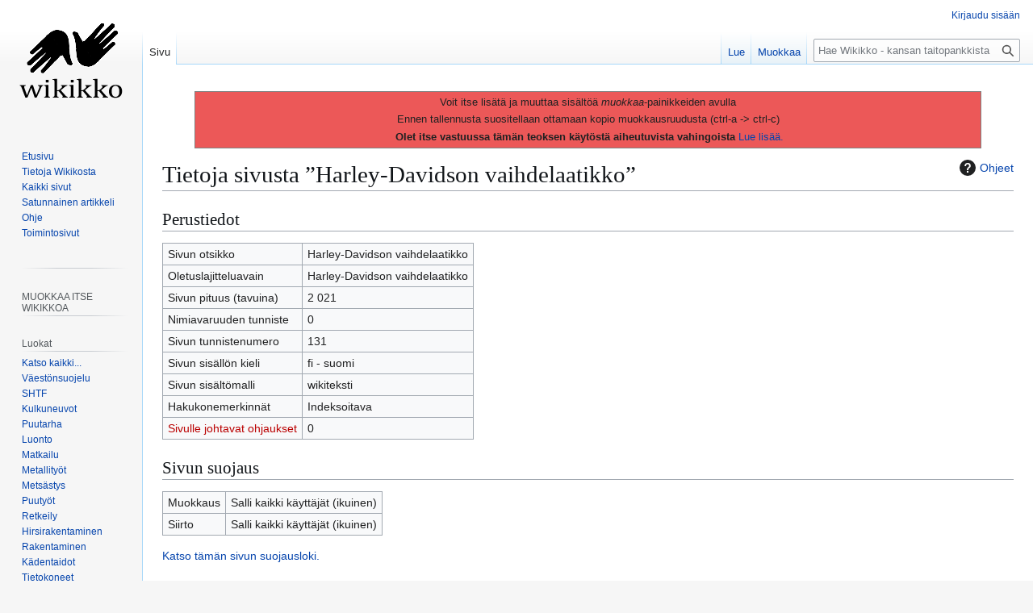

--- FILE ---
content_type: text/html; charset=UTF-8
request_url: http://wikikko.info/w3/index.php?title=Harley-Davidson_vaihdelaatikko&action=info
body_size: 5922
content:
<!DOCTYPE html>
<html class="client-nojs" lang="fi" dir="ltr">
<head>
<meta charset="UTF-8">
<title>Tietoja sivusta ”Harley-Davidson vaihdelaatikko” – Wikikko - kansan taitopankki</title>
<script>(function(){var className="client-js";var cookie=document.cookie.match(/(?:^|; )yhteinen_w3_mwclientpreferences=([^;]+)/);if(cookie){cookie[1].split('%2C').forEach(function(pref){className=className.replace(new RegExp('(^| )'+pref.replace(/-clientpref-\w+$|[^\w-]+/g,'')+'-clientpref-\\w+( |$)'),'$1'+pref+'$2');});}document.documentElement.className=className;}());RLCONF={"wgBreakFrames":true,"wgSeparatorTransformTable":[",\t."," \t,"],"wgDigitTransformTable":["",""],"wgDefaultDateFormat":"fi normal","wgMonthNames":["","tammikuu","helmikuu","maaliskuu","huhtikuu","toukokuu","kesäkuu","heinäkuu","elokuu","syyskuu","lokakuu","marraskuu","joulukuu"],"wgRequestId":"aX1A7A8bNKdGtDeQ8SRIFAAAAA8","wgCanonicalNamespace":"","wgCanonicalSpecialPageName":false,"wgNamespaceNumber":0,"wgPageName":"Harley-Davidson_vaihdelaatikko","wgTitle":"Harley-Davidson vaihdelaatikko","wgCurRevisionId":131,"wgRevisionId":0,"wgArticleId":131,"wgIsArticle":false,"wgIsRedirect":false,"wgAction":"info","wgUserName":null,"wgUserGroups":["*"],"wgCategories":[],"wgPageViewLanguage":"fi","wgPageContentLanguage":"fi","wgPageContentModel":"wikitext","wgRelevantPageName":"Harley-Davidson_vaihdelaatikko","wgRelevantArticleId":131,"wgIsProbablyEditable":true,"wgRelevantPageIsProbablyEditable":true,"wgRestrictionEdit":[],"wgRestrictionMove":[],"wgCiteReferencePreviewsActive":true};
RLSTATE={"site.styles":"ready","user.styles":"ready","user":"ready","user.options":"loading","mediawiki.interface.helpers.styles":"ready","mediawiki.action.styles":"ready","mediawiki.helplink":"ready","mediawiki.interface.helpers.linker.styles":"ready","skins.vector.styles.legacy":"ready"};RLPAGEMODULES=["site","mediawiki.page.ready","skins.vector.legacy.js"];</script>
<script>(RLQ=window.RLQ||[]).push(function(){mw.loader.impl(function(){return["user.options@12s5i",function($,jQuery,require,module){mw.user.tokens.set({"patrolToken":"+\\","watchToken":"+\\","csrfToken":"+\\"});
}];});});</script>
<link rel="stylesheet" href="/w3/load.php?lang=fi&amp;modules=mediawiki.action.styles%7Cmediawiki.helplink%7Cmediawiki.interface.helpers.linker.styles%7Cmediawiki.interface.helpers.styles%7Cskins.vector.styles.legacy&amp;only=styles&amp;skin=vector">
<script async="" src="/w3/load.php?lang=fi&amp;modules=startup&amp;only=scripts&amp;raw=1&amp;skin=vector"></script>
<meta name="ResourceLoaderDynamicStyles" content="">
<link rel="stylesheet" href="/w3/load.php?lang=fi&amp;modules=site.styles&amp;only=styles&amp;skin=vector">
<meta name="generator" content="MediaWiki 1.44.3">
<meta name="robots" content="noindex,nofollow,max-image-preview:standard">
<meta name="format-detection" content="telephone=no">
<meta name="viewport" content="width=1120">
<link rel="alternate" type="application/x-wiki" title="Muokkaa" href="/w3/index.php?title=Harley-Davidson_vaihdelaatikko&amp;action=edit">
<link rel="icon" href="https://wikikko.info/w3/images/favicon.ico">
<link rel="search" type="application/opensearchdescription+xml" href="/w3/rest.php/v1/search" title="Wikikko - kansan taitopankki (fi)">
<link rel="EditURI" type="application/rsd+xml" href="https://wikikko.info/w3/api.php?action=rsd">
<link rel="license" href="https://creativecommons.org/licenses/by-nc-sa/4.0/deed.fi">
<link rel="alternate" type="application/atom+xml" title="Wikikko - kansan taitopankki-Atom-syöte" href="/w3/index.php?title=Toiminnot:Tuoreet_muutokset&amp;feed=atom">
</head>
<body class="skin-vector-legacy mediawiki ltr sitedir-ltr mw-hide-empty-elt ns-0 ns-subject mw-editable page-Harley-Davidson_vaihdelaatikko rootpage-Harley-Davidson_vaihdelaatikko skin-vector action-info"><div id="mw-page-base" class="noprint"></div>
<div id="mw-head-base" class="noprint"></div>
<div id="content" class="mw-body" role="main">
	<a id="top"></a>
	<div id="siteNotice"><div id="localNotice" data-nosnippet=""><div class="sitenotice" lang="fi" dir="ltr"><blockquote style="background-color: #EC5858; border: solid thin grey;">
<p> Voit itse lisätä ja muuttaa sisältöä <i>muokkaa</i>-painikkeiden avulla
</p><p> Ennen tallennusta suositellaan ottamaan kopio muokkausruudusta (ctrl-a -&gt; ctrl-c)
</p><p>&#160;<b>Olet itse vastuussa tämän teoksen käytöstä aiheutuvista vahingoista</b> <a href="/wiki/Wikikko_-_kansan_taitopankki:Vastuuvapaus" title="Wikikko - kansan taitopankki:Vastuuvapaus">Lue lisää.</a>
</p>
</blockquote></div></div></div>
	<div class="mw-indicators">
	<div id="mw-indicator-mw-helplink" class="mw-indicator"><a href="https://www.mediawiki.org/wiki/Special:MyLanguage/Page_information" target="_blank" class="mw-helplink"><span class="mw-helplink-icon"></span>Ohjeet</a></div>
	</div>
	<h1 id="firstHeading" class="firstHeading mw-first-heading">Tietoja sivusta ”Harley-Davidson vaihdelaatikko”</h1>
	<div id="bodyContent" class="vector-body">
		
		<div id="contentSub"><div id="mw-content-subtitle"></div></div>
		<div id="contentSub2"></div>
		
		<div id="jump-to-nav"></div>
		<a class="mw-jump-link" href="#mw-head">Siirry navigaatioon</a>
		<a class="mw-jump-link" href="#searchInput">Siirry hakuun</a>
		<div id="mw-content-text" class="mw-body-content"><h2 id="Perustiedot"><span id="mw-pageinfo-header-basic"></span>Perustiedot</h2>
<table class="wikitable mw-page-info">
<tr id="mw-pageinfo-display-title" style="vertical-align: top;"><td>Sivun otsikko</td><td>Harley-Davidson vaihdelaatikko</td></tr>
<tr id="mw-pageinfo-default-sort" style="vertical-align: top;"><td>Oletuslajitteluavain</td><td>Harley-Davidson vaihdelaatikko</td></tr>
<tr id="mw-pageinfo-length" style="vertical-align: top;"><td>Sivun pituus (tavuina)</td><td>2 021</td></tr>
<tr id="mw-pageinfo-namespace-id" style="vertical-align: top;"><td>Nimiavaruuden tunniste</td><td>0</td></tr>
<tr id="mw-pageinfo-article-id" style="vertical-align: top;"><td>Sivun tunnistenumero</td><td>131</td></tr>
<tr style="vertical-align: top;"><td>Sivun sisällön kieli</td><td>fi - suomi</td></tr>
<tr id="mw-pageinfo-content-model" style="vertical-align: top;"><td>Sivun sisältömalli</td><td>wikiteksti</td></tr>
<tr id="mw-pageinfo-robot-policy" style="vertical-align: top;"><td>Hakukonemerkinnät</td><td>Indeksoitava</td></tr>
<tr style="vertical-align: top;"><td><a href="/w3/index.php?title=Toiminnot:T%C3%A4nne_viittaavat_sivut/Harley-Davidson_vaihdelaatikko&amp;hidelinks=1&amp;hidetrans=1" class="new" title="Toiminnot:Tänne viittaavat sivut/Harley-Davidson vaihdelaatikko (sivua ei ole)">Sivulle johtavat ohjaukset</a></td><td>0</td></tr>
</table>
<h2 id="Sivun_suojaus"><span id="mw-pageinfo-header-restrictions"></span>Sivun suojaus</h2>
<table class="wikitable mw-page-info">
<tr id="mw-restriction-edit" style="vertical-align: top;"><td>Muokkaus</td><td>Salli kaikki käyttäjät (ikuinen)</td></tr>
<tr id="mw-restriction-move" style="vertical-align: top;"><td>Siirto</td><td>Salli kaikki käyttäjät (ikuinen)</td></tr>
</table>
<a href="/w3/index.php?title=Toiminnot:Loki&amp;type=protect&amp;page=Harley-Davidson+vaihdelaatikko" title="Toiminnot:Loki">Katso tämän sivun suojausloki.</a>
<h2 id="Muutoshistoria"><span id="mw-pageinfo-header-edits"></span>Muutoshistoria</h2>
<table class="wikitable mw-page-info">
<tr id="mw-pageinfo-firstuser" style="vertical-align: top;"><td>Sivun luonut</td><td><span data-mw-revid="131" class="mw-userlink mw-extuserlink mw-anonuserlink"><bdi>imported&gt;WikikkoSysop</bdi></span></td></tr>
<tr id="mw-pageinfo-firsttime" style="vertical-align: top;"><td>Sivun luontipäivämäärä</td><td><a href="/w3/index.php?title=Harley-Davidson_vaihdelaatikko&amp;oldid=131" title="Harley-Davidson vaihdelaatikko">3. syyskuuta 2016 kello 16.33</a></td></tr>
<tr id="mw-pageinfo-lastuser" style="vertical-align: top;"><td>Viimeisin muokkaaja</td><td><span data-mw-revid="131" class="mw-userlink mw-extuserlink mw-anonuserlink"><bdi>imported&gt;WikikkoSysop</bdi></span></td></tr>
<tr id="mw-pageinfo-lasttime" style="vertical-align: top;"><td>Viimeisin muokkauspäivämäärä</td><td><a href="/w3/index.php?title=Harley-Davidson_vaihdelaatikko&amp;oldid=131" title="Harley-Davidson vaihdelaatikko">3. syyskuuta 2016 kello 16.33</a></td></tr>
<tr id="mw-pageinfo-edits" style="vertical-align: top;"><td>Muokkausten kokonaismäärä</td><td>1</td></tr>
<tr id="mw-pageinfo-authors" style="vertical-align: top;"><td>Sivun eri muokkaajien kokonaismäärä</td><td>1</td></tr>
<tr id="mw-pageinfo-recent-edits" style="vertical-align: top;"><td>Tuoreita muutoksia (90 päivää)</td><td>0</td></tr>
<tr id="mw-pageinfo-recent-authors" style="vertical-align: top;"><td>Tuoreita muokkaajia</td><td>0</td></tr>
</table>

<div class="printfooter" data-nosnippet="">Noudettu kohteesta ”<a dir="ltr" href="https://wikikko.info/wiki/Harley-Davidson_vaihdelaatikko">https://wikikko.info/wiki/Harley-Davidson_vaihdelaatikko</a>”</div></div>
		<div id="catlinks" class="catlinks catlinks-allhidden" data-mw="interface"></div>
	</div>
</div>

<div id="mw-navigation">
	<h2>Navigointivalikko</h2>
	<div id="mw-head">
		
<nav id="p-personal" class="mw-portlet mw-portlet-personal vector-user-menu-legacy vector-menu" aria-labelledby="p-personal-label"  >
	<h3
		id="p-personal-label"
		
		class="vector-menu-heading "
	>
		<span class="vector-menu-heading-label">Henkilökohtaiset työkalut</span>
	</h3>
	<div class="vector-menu-content">
		
		<ul class="vector-menu-content-list">
			
			<li id="pt-anonuserpage" class="mw-list-item"><span title="IP-osoitteesi käyttäjäsivu">Et ole kirjautunut</span></li><li id="pt-anontalk" class="mw-list-item"><a href="/wiki/Toiminnot:Oma_keskustelu" title="Keskustelu tämän IP-osoitteen muokkauksista [n]" accesskey="n"><span>Keskustelu</span></a></li><li id="pt-anoncontribs" class="mw-list-item"><a href="/wiki/Toiminnot:Omat_muokkaukset" title="Luettelo tästä IP-osoitteesta tehdyistä muokkauksista [y]" accesskey="y"><span>Muokkaukset</span></a></li><li id="pt-login" class="mw-list-item"><a href="/w3/index.php?title=Toiminnot:Kirjaudu_sis%C3%A4%C3%A4n&amp;returnto=Harley-Davidson+vaihdelaatikko&amp;returntoquery=action%3Dinfo" title="On suositeltavaa kirjautua sisään. Se ei kuitenkaan ole pakollista. [o]" accesskey="o"><span>Kirjaudu sisään</span></a></li>
		</ul>
		
	</div>
</nav>

		<div id="left-navigation">
			
<nav id="p-namespaces" class="mw-portlet mw-portlet-namespaces vector-menu-tabs vector-menu-tabs-legacy vector-menu" aria-labelledby="p-namespaces-label"  >
	<h3
		id="p-namespaces-label"
		
		class="vector-menu-heading "
	>
		<span class="vector-menu-heading-label">Nimiavaruudet</span>
	</h3>
	<div class="vector-menu-content">
		
		<ul class="vector-menu-content-list">
			
			<li id="ca-nstab-main" class="selected mw-list-item"><a href="/wiki/Harley-Davidson_vaihdelaatikko" title="Näytä sisältösivu [c]" accesskey="c"><span>Sivu</span></a></li><li id="ca-talk" class="new mw-list-item"><a href="/w3/index.php?title=Keskustelu:Harley-Davidson_vaihdelaatikko&amp;action=edit&amp;redlink=1" rel="discussion" class="new" title="Keskustele sisällöstä (sivua ei ole) [t]" accesskey="t"><span>Keskustelu</span></a></li>
		</ul>
		
	</div>
</nav>

			
<nav id="p-variants" class="mw-portlet mw-portlet-variants emptyPortlet vector-menu-dropdown vector-menu" aria-labelledby="p-variants-label"  >
	<input type="checkbox"
		id="p-variants-checkbox"
		role="button"
		aria-haspopup="true"
		data-event-name="ui.dropdown-p-variants"
		class="vector-menu-checkbox"
		aria-labelledby="p-variants-label"
	>
	<label
		id="p-variants-label"
		
		class="vector-menu-heading "
	>
		<span class="vector-menu-heading-label">suomi</span>
	</label>
	<div class="vector-menu-content">
		
		<ul class="vector-menu-content-list">
			
			
		</ul>
		
	</div>
</nav>

		</div>
		<div id="right-navigation">
			
<nav id="p-views" class="mw-portlet mw-portlet-views vector-menu-tabs vector-menu-tabs-legacy vector-menu" aria-labelledby="p-views-label"  >
	<h3
		id="p-views-label"
		
		class="vector-menu-heading "
	>
		<span class="vector-menu-heading-label">Näkymät</span>
	</h3>
	<div class="vector-menu-content">
		
		<ul class="vector-menu-content-list">
			
			<li id="ca-view" class="mw-list-item"><a href="/wiki/Harley-Davidson_vaihdelaatikko"><span>Lue</span></a></li><li id="ca-edit" class="mw-list-item"><a href="/w3/index.php?title=Harley-Davidson_vaihdelaatikko&amp;action=edit" title="Muokkaa tätä sivua [e]" accesskey="e"><span>Muokkaa</span></a></li><li id="ca-history" class="mw-list-item"><a href="/w3/index.php?title=Harley-Davidson_vaihdelaatikko&amp;action=history" title="Sivun aikaisemmat versiot [h]" accesskey="h"><span>Näytä historia</span></a></li>
		</ul>
		
	</div>
</nav>

			
<nav id="p-cactions" class="mw-portlet mw-portlet-cactions emptyPortlet vector-menu-dropdown vector-menu" aria-labelledby="p-cactions-label"  title="Lisää valintoja" >
	<input type="checkbox"
		id="p-cactions-checkbox"
		role="button"
		aria-haspopup="true"
		data-event-name="ui.dropdown-p-cactions"
		class="vector-menu-checkbox"
		aria-labelledby="p-cactions-label"
	>
	<label
		id="p-cactions-label"
		
		class="vector-menu-heading "
	>
		<span class="vector-menu-heading-label">Muut</span>
	</label>
	<div class="vector-menu-content">
		
		<ul class="vector-menu-content-list">
			
			
		</ul>
		
	</div>
</nav>

			
<div id="p-search" role="search" class="vector-search-box-vue  vector-search-box-show-thumbnail vector-search-box-auto-expand-width vector-search-box">
	<h3 >Haku</h3>
	<form action="/w3/index.php" id="searchform" class="vector-search-box-form">
		<div id="simpleSearch"
			class="vector-search-box-inner"
			 data-search-loc="header-navigation">
			<input class="vector-search-box-input"
				 type="search" name="search" placeholder="Hae Wikikko - kansan taitopankkista" aria-label="Hae Wikikko - kansan taitopankkista" autocapitalize="sentences" spellcheck="false" title="Hae Wikikko - kansan taitopankkista [f]" accesskey="f" id="searchInput"
			>
			<input type="hidden" name="title" value="Toiminnot:Haku">
			<input id="mw-searchButton"
				 class="searchButton mw-fallbackSearchButton" type="submit" name="fulltext" title="Hae sivuilta tätä tekstiä" value="Hae">
			<input id="searchButton"
				 class="searchButton" type="submit" name="go" title="Siirry sivulle, joka on tarkalleen tällä nimellä" value="Siirry">
		</div>
	</form>
</div>

		</div>
	</div>
	
<div id="mw-panel" class="vector-legacy-sidebar">
	<div id="p-logo" role="banner">
		<a class="mw-wiki-logo" href="/wiki/Etusivu"
			title="Etusivu"></a>
	</div>
	
<nav id="p-navigation" class="mw-portlet mw-portlet-navigation vector-menu-portal portal vector-menu" aria-labelledby="p-navigation-label"  >
	<h3
		id="p-navigation-label"
		
		class="vector-menu-heading "
	>
		<span class="vector-menu-heading-label">Valikko</span>
	</h3>
	<div class="vector-menu-content">
		
		<ul class="vector-menu-content-list">
			
			<li id="n-mainpage" class="mw-list-item"><a href="/wiki/Etusivu" title="Siirry etusivulle [z]" accesskey="z"><span>Etusivu</span></a></li><li id="n-Tietoja-Wikikosta" class="mw-list-item"><a href="/wiki/Wikikko_-_kansan_taitopankki:Tietoja"><span>Tietoja Wikikosta</span></a></li><li id="n-Kaikki-sivut" class="mw-list-item"><a href="/wiki/Toiminnot:Kaikki_sivut"><span>Kaikki sivut</span></a></li><li id="n-randompage" class="mw-list-item"><a href="/wiki/Toiminnot:Satunnainen_sivu" title="Avaa satunnainen sivu [x]" accesskey="x"><span>Satunnainen artikkeli</span></a></li><li id="n-help" class="mw-list-item"><a href="/wiki/Ohje:Sis%C3%A4llys" title="Ohjeita"><span>Ohje</span></a></li><li id="n-specialpages" class="mw-list-item"><a href="/wiki/Toiminnot:Toimintosivut"><span>Toimintosivut</span></a></li>
		</ul>
		
	</div>
</nav>

	
<nav id="p- " class="mw-portlet mw-portlet- vector-menu-portal portal vector-menu" aria-labelledby="p- -label"  >
	<h3
		id="p- -label"
		
		class="vector-menu-heading "
	>
		<span class="vector-menu-heading-label"> </span>
	</h3>
	<div class="vector-menu-content">
		
		<ul class="vector-menu-content-list">
			
			<li id="n-" class="mw-list-item"><a href=""></a></li>
		</ul>
		
	</div>
</nav>

<nav id="p-MUOKKAA_ITSE_WIKIKKOA" class="mw-portlet mw-portlet-MUOKKAA_ITSE_WIKIKKOA vector-menu-portal portal vector-menu" aria-labelledby="p-MUOKKAA_ITSE_WIKIKKOA-label"  >
	<h3
		id="p-MUOKKAA_ITSE_WIKIKKOA-label"
		
		class="vector-menu-heading "
	>
		<span class="vector-menu-heading-label">MUOKKAA ITSE WIKIKKOA</span>
	</h3>
	<div class="vector-menu-content">
		
		<ul class="vector-menu-content-list">
			
			<li id="n-" class="mw-list-item"><a href=""></a></li>
		</ul>
		
	</div>
</nav>

<nav id="p-Luokat" class="mw-portlet mw-portlet-Luokat vector-menu-portal portal vector-menu" aria-labelledby="p-Luokat-label"  >
	<h3
		id="p-Luokat-label"
		
		class="vector-menu-heading "
	>
		<span class="vector-menu-heading-label">Luokat</span>
	</h3>
	<div class="vector-menu-content">
		
		<ul class="vector-menu-content-list">
			
			<li id="n-Katso-kaikki..." class="mw-list-item"><a href="/wiki/Toiminnot:Luokat"><span>Katso kaikki...</span></a></li><li id="n-Väestönsuojelu" class="mw-list-item"><a href="/wiki/Luokka:V%C3%A4est%C3%B6nsuojelu"><span>Väestönsuojelu</span></a></li><li id="n-SHTF" class="mw-list-item"><a href="/wiki/Luokka:SHTF"><span>SHTF</span></a></li><li id="n-Kulkuneuvot" class="mw-list-item"><a href="/wiki/Luokka:Kulkuneuvot"><span>Kulkuneuvot</span></a></li><li id="n-Puutarha" class="mw-list-item"><a href="/wiki/Luokka:Puutarha"><span>Puutarha</span></a></li><li id="n-Luonto" class="mw-list-item"><a href="/wiki/Luokka:Luonto"><span>Luonto</span></a></li><li id="n-Matkailu" class="mw-list-item"><a href="/wiki/Luokka:Matkailu"><span>Matkailu</span></a></li><li id="n-Metallityöt" class="mw-list-item"><a href="/wiki/Luokka:Metallity%C3%B6t"><span>Metallityöt</span></a></li><li id="n-Metsästys" class="mw-list-item"><a href="/wiki/Luokka:Mets%C3%A4stys"><span>Metsästys</span></a></li><li id="n-Puutyöt" class="mw-list-item"><a href="/wiki/Luokka:Puuty%C3%B6t"><span>Puutyöt</span></a></li><li id="n-Retkeily" class="mw-list-item"><a href="/wiki/Luokka:Retkeily"><span>Retkeily</span></a></li><li id="n-Hirsirakentaminen" class="mw-list-item"><a href="/wiki/Hirsirakentaminen"><span>Hirsirakentaminen</span></a></li><li id="n-Rakentaminen" class="mw-list-item"><a href="/wiki/Luokka:Rakentaminen"><span>Rakentaminen</span></a></li><li id="n-Kädentaidot" class="mw-list-item"><a href="/wiki/Luokka:K%C3%A4dentaidot"><span>Kädentaidot</span></a></li><li id="n-Tietokoneet" class="mw-list-item"><a href="/wiki/Luokka:Tietokoneet"><span>Tietokoneet</span></a></li><li id="n-Yhteiskunta" class="mw-list-item"><a href="/wiki/Luokka:Yhteiskunta"><span>Yhteiskunta</span></a></li>
		</ul>
		
	</div>
</nav>

<nav id="p-tb" class="mw-portlet mw-portlet-tb vector-menu-portal portal vector-menu" aria-labelledby="p-tb-label"  >
	<h3
		id="p-tb-label"
		
		class="vector-menu-heading "
	>
		<span class="vector-menu-heading-label">Työkalut</span>
	</h3>
	<div class="vector-menu-content">
		
		<ul class="vector-menu-content-list">
			
			<li id="t-whatlinkshere" class="mw-list-item"><a href="/wiki/Toiminnot:T%C3%A4nne_viittaavat_sivut/Harley-Davidson_vaihdelaatikko" title="Lista sivuista, jotka viittaavat tänne [j]" accesskey="j"><span>Tänne viittaavat sivut</span></a></li><li id="t-recentchangeslinked" class="mw-list-item"><a href="/wiki/Toiminnot:Linkitetyt_muutokset/Harley-Davidson_vaihdelaatikko" rel="nofollow" title="Viimeisimmät muokkaukset sivuissa, joille viitataan tältä sivulta [k]" accesskey="k"><span>Linkitettyjen sivujen muutokset</span></a></li><li id="t-info" class="mw-list-item"><a href="/w3/index.php?title=Harley-Davidson_vaihdelaatikko&amp;action=info" title="Enemmän tietoa tästä sivusta"><span>Sivun tiedot</span></a></li>
		</ul>
		
	</div>
</nav>

	
</div>

</div>

<footer id="footer" class="mw-footer" >
	<ul id="footer-info">
	<li id="footer-info-viewcount">Tämä sivu on näytetty 997 kertaa.</li>
</ul>

	<ul id="footer-places">
	<li id="footer-places-privacy"><a href="/wiki/Wikikko_-_kansan_taitopankki:Tietosuojak%C3%A4yt%C3%A4nt%C3%B6">Tietosuojakäytäntö</a></li>
	<li id="footer-places-about"><a href="/wiki/Wikikko_-_kansan_taitopankki:Tietoja">Tietoja Wikikko - kansan taitopankkista</a></li>
	<li id="footer-places-disclaimers"><a href="/wiki/Wikikko_-_kansan_taitopankki:Vastuuvapaus">Vastuuvapaus</a></li>
</ul>

	<ul id="footer-icons" class="noprint">
	<li id="footer-copyrightico"><a href="https://creativecommons.org/licenses/by-nc-sa/4.0/deed.fi" class="cdx-button cdx-button--fake-button cdx-button--size-large cdx-button--fake-button--enabled" target="_blank"><img src="/w3/resources/assets/licenses/cc-by-nc-sa.png" alt="Creative Commons Nimeä-EiKaupallinen-JaaSamoin 4.0 Kansainvälinen (CC BY-NC-SA 4.0)" width="88" height="31" loading="lazy"></a></li>
	<li id="footer-poweredbyico"><a href="https://www.mediawiki.org/" class="cdx-button cdx-button--fake-button cdx-button--size-large cdx-button--fake-button--enabled" target="_blank"><picture><source media="(min-width: 500px)" srcset="/w3/resources/assets/poweredby_mediawiki.svg" width="88" height="31"><img src="/w3/resources/assets/mediawiki_compact.svg" alt="Powered by MediaWiki" lang="en" width="25" height="25" loading="lazy"></picture></a></li>
</ul>

</footer>

<div class="mw-portlet mw-portlet-dock-bottom emptyPortlet vector-menu-portal portal" id="p-dock-bottom">
	<ul>
		
	</ul>
</div>
<script src="https://www.googletagmanager.com/gtag/js?id=G-52S4S0ZJSV" async=""></script><script>
window.dataLayer = window.dataLayer || [];

function gtag(){dataLayer.push(arguments);}
gtag('js', new Date());
gtag('config', 'G-52S4S0ZJSV', {});
</script>

<script>(RLQ=window.RLQ||[]).push(function(){mw.config.set({"wgBackendResponseTime":9597});});</script>
</body>
</html>

--- FILE ---
content_type: text/javascript; charset=utf-8
request_url: http://wikikko.info/w3/load.php?lang=fi&modules=startup&only=scripts&raw=1&skin=vector
body_size: 12172
content:
function isCompatible(){return!!('querySelector'in document&&'localStorage'in window&&typeof Promise==='function'&&Promise.prototype['finally']&&(function(){try{new Function('(a = 0) => a');return true;}catch(e){return false;}}())&&/./g.flags==='g');}if(!isCompatible()){document.documentElement.className=document.documentElement.className.replace(/(^|\s)client-js(\s|$)/,'$1client-nojs$2');while(window.NORLQ&&NORLQ[0]){NORLQ.shift()();}NORLQ={push:function(fn){fn();}};RLQ={push:function(){}};}else{if(window.performance&&performance.mark){performance.mark('mwStartup');}(function(){'use strict';var con=window.console;function Map(){this.values=Object.create(null);}Map.prototype={constructor:Map,get:function(selection,fallback){if(arguments.length<2){fallback=null;}if(typeof selection==='string'){return selection in this.values?this.values[selection]:fallback;}var results;if(Array.isArray(selection)){results={};for(var i=0;i<selection.length;i++){if(typeof selection[i]==='string'){results[selection[i]]=selection[i]in this.values?
this.values[selection[i]]:fallback;}}return results;}if(selection===undefined){results={};for(var key in this.values){results[key]=this.values[key];}return results;}return fallback;},set:function(selection,value){if(arguments.length>1){if(typeof selection==='string'){this.values[selection]=value;return true;}}else if(typeof selection==='object'){for(var key in selection){this.values[key]=selection[key];}return true;}return false;},exists:function(selection){return typeof selection==='string'&&selection in this.values;}};var log=function(){};log.warn=Function.prototype.bind.call(con.warn,con);var mw={now:function(){var perf=window.performance;var navStart=perf&&perf.timing&&perf.timing.navigationStart;mw.now=navStart&&perf.now?function(){return navStart+perf.now();}:Date.now;return mw.now();},trackQueue:[],trackError:function(data){if(mw.track){mw.track('resourceloader.exception',data);}else{mw.trackQueue.push({topic:'resourceloader.exception',args:[data]});}var e=data.exception;var msg=(e?'Exception':'Error')+
' in '+data.source+(data.module?' in module '+data.module:'')+(e?':':'.');con.log(msg);if(e){con.warn(e);}},Map:Map,config:new Map(),messages:new Map(),templates:new Map(),log:log};window.mw=window.mediaWiki=mw;window.QUnit=undefined;}());(function(){'use strict';var store,hasOwn=Object.hasOwnProperty;function fnv132(str){var hash=0x811C9DC5;for(var i=0;i<str.length;i++){hash+=(hash<<1)+(hash<<4)+(hash<<7)+(hash<<8)+(hash<<24);hash^=str.charCodeAt(i);}hash=(hash>>>0).toString(36).slice(0,5);while(hash.length<5){hash='0'+hash;}return hash;}var registry=Object.create(null),sources=Object.create(null),handlingPendingRequests=false,pendingRequests=[],queue=[],jobs=[],willPropagate=false,errorModules=[],baseModules=["jquery","mediawiki.base"],marker=document.querySelector('meta[name="ResourceLoaderDynamicStyles"]'),lastCssBuffer;function addToHead(el,nextNode){if(nextNode&&nextNode.parentNode){nextNode.parentNode.insertBefore(el,nextNode);}else{document.head.appendChild(el);}}function newStyleTag(text,nextNode){
var el=document.createElement('style');el.appendChild(document.createTextNode(text));addToHead(el,nextNode);return el;}function flushCssBuffer(cssBuffer){if(cssBuffer===lastCssBuffer){lastCssBuffer=null;}newStyleTag(cssBuffer.cssText,marker);for(var i=0;i<cssBuffer.callbacks.length;i++){cssBuffer.callbacks[i]();}}function addEmbeddedCSS(cssText,callback){if(!lastCssBuffer||cssText.startsWith('@import')){lastCssBuffer={cssText:'',callbacks:[]};requestAnimationFrame(flushCssBuffer.bind(null,lastCssBuffer));}lastCssBuffer.cssText+='\n'+cssText;lastCssBuffer.callbacks.push(callback);}function getCombinedVersion(modules){var hashes=modules.reduce(function(result,module){return result+registry[module].version;},'');return fnv132(hashes);}function allReady(modules){for(var i=0;i<modules.length;i++){if(mw.loader.getState(modules[i])!=='ready'){return false;}}return true;}function allWithImplicitReady(module){return allReady(registry[module].dependencies)&&(baseModules.includes(module)||allReady(baseModules));
}function anyFailed(modules){for(var i=0;i<modules.length;i++){var state=mw.loader.getState(modules[i]);if(state==='error'||state==='missing'){return modules[i];}}return false;}function doPropagation(){var didPropagate=true;var module;while(didPropagate){didPropagate=false;while(errorModules.length){var errorModule=errorModules.shift(),baseModuleError=baseModules.includes(errorModule);for(module in registry){if(registry[module].state!=='error'&&registry[module].state!=='missing'){if(baseModuleError&&!baseModules.includes(module)){registry[module].state='error';didPropagate=true;}else if(registry[module].dependencies.includes(errorModule)){registry[module].state='error';errorModules.push(module);didPropagate=true;}}}}for(module in registry){if(registry[module].state==='loaded'&&allWithImplicitReady(module)){execute(module);didPropagate=true;}}for(var i=0;i<jobs.length;i++){var job=jobs[i];var failed=anyFailed(job.dependencies);if(failed!==false||allReady(job.dependencies)){jobs.splice(i,1);
i-=1;try{if(failed!==false&&job.error){job.error(new Error('Failed dependency: '+failed),job.dependencies);}else if(failed===false&&job.ready){job.ready();}}catch(e){mw.trackError({exception:e,source:'load-callback'});}didPropagate=true;}}}willPropagate=false;}function setAndPropagate(module,state){registry[module].state=state;if(state==='ready'){store.add(module);}else if(state==='error'||state==='missing'){errorModules.push(module);}else if(state!=='loaded'){return;}if(willPropagate){return;}willPropagate=true;mw.requestIdleCallback(doPropagation,{timeout:1});}function sortDependencies(module,resolved,unresolved){if(!(module in registry)){throw new Error('Unknown module: '+module);}if(typeof registry[module].skip==='string'){var skip=(new Function(registry[module].skip)());registry[module].skip=!!skip;if(skip){registry[module].dependencies=[];setAndPropagate(module,'ready');return;}}if(!unresolved){unresolved=new Set();}var deps=registry[module].dependencies;unresolved.add(module);
for(var i=0;i<deps.length;i++){if(!resolved.includes(deps[i])){if(unresolved.has(deps[i])){throw new Error('Circular reference detected: '+module+' -> '+deps[i]);}sortDependencies(deps[i],resolved,unresolved);}}resolved.push(module);}function resolve(modules){var resolved=baseModules.slice();for(var i=0;i<modules.length;i++){sortDependencies(modules[i],resolved);}return resolved;}function resolveStubbornly(modules){var resolved=baseModules.slice();for(var i=0;i<modules.length;i++){var saved=resolved.slice();try{sortDependencies(modules[i],resolved);}catch(err){resolved=saved;mw.log.warn('Skipped unavailable module '+modules[i]);if(modules[i]in registry){mw.trackError({exception:err,source:'resolve'});}}}return resolved;}function resolveRelativePath(relativePath,basePath){var relParts=relativePath.match(/^((?:\.\.?\/)+)(.*)$/);if(!relParts){return null;}var baseDirParts=basePath.split('/');baseDirParts.pop();var prefixes=relParts[1].split('/');prefixes.pop();var prefix;var reachedRoot=false;
while((prefix=prefixes.pop())!==undefined){if(prefix==='..'){reachedRoot=!baseDirParts.length||reachedRoot;if(!reachedRoot){baseDirParts.pop();}else{baseDirParts.push(prefix);}}}return(baseDirParts.length?baseDirParts.join('/')+'/':'')+relParts[2];}function makeRequireFunction(moduleObj,basePath){return function require(moduleName){var fileName=resolveRelativePath(moduleName,basePath);if(fileName===null){return mw.loader.require(moduleName);}if(hasOwn.call(moduleObj.packageExports,fileName)){return moduleObj.packageExports[fileName];}var scriptFiles=moduleObj.script.files;if(!hasOwn.call(scriptFiles,fileName)){throw new Error('Cannot require undefined file '+fileName);}var result,fileContent=scriptFiles[fileName];if(typeof fileContent==='function'){var moduleParam={exports:{}};fileContent(makeRequireFunction(moduleObj,fileName),moduleParam,moduleParam.exports);result=moduleParam.exports;}else{result=fileContent;}moduleObj.packageExports[fileName]=result;return result;};}function addScript(src,callback,modules){
var script=document.createElement('script');script.src=src;function onComplete(){if(script.parentNode){script.parentNode.removeChild(script);}if(callback){callback();callback=null;}}script.onload=onComplete;script.onerror=function(){onComplete();if(modules){for(var i=0;i<modules.length;i++){setAndPropagate(modules[i],'error');}}};document.head.appendChild(script);return script;}function queueModuleScript(src,moduleName,callback){pendingRequests.push(function(){if(moduleName!=='jquery'){window.require=mw.loader.require;window.module=registry[moduleName].module;}addScript(src,function(){delete window.module;callback();if(pendingRequests[0]){pendingRequests.shift()();}else{handlingPendingRequests=false;}});});if(!handlingPendingRequests&&pendingRequests[0]){handlingPendingRequests=true;pendingRequests.shift()();}}function addLink(url,media,nextNode){var el=document.createElement('link');el.rel='stylesheet';if(media){el.media=media;}el.href=url;addToHead(el,nextNode);return el;}function globalEval(code){
var script=document.createElement('script');script.text=code;document.head.appendChild(script);script.parentNode.removeChild(script);}function indirectEval(code){(1,eval)(code);}function enqueue(dependencies,ready,error){if(allReady(dependencies)){if(ready){ready();}return;}var failed=anyFailed(dependencies);if(failed!==false){if(error){error(new Error('Dependency '+failed+' failed to load'),dependencies);}return;}if(ready||error){jobs.push({dependencies:dependencies.filter(function(module){var state=registry[module].state;return state==='registered'||state==='loaded'||state==='loading'||state==='executing';}),ready:ready,error:error});}dependencies.forEach(function(module){if(registry[module].state==='registered'&&!queue.includes(module)){queue.push(module);}});mw.loader.work();}function execute(module){if(registry[module].state!=='loaded'){throw new Error('Module in state "'+registry[module].state+'" may not execute: '+module);}registry[module].state='executing';var runScript=function(){
var script=registry[module].script;var markModuleReady=function(){setAndPropagate(module,'ready');};var nestedAddScript=function(arr,offset){if(offset>=arr.length){markModuleReady();return;}queueModuleScript(arr[offset],module,function(){nestedAddScript(arr,offset+1);});};try{if(Array.isArray(script)){nestedAddScript(script,0);}else if(typeof script==='function'){if(module==='jquery'){script();}else{script(window.$,window.$,mw.loader.require,registry[module].module);}markModuleReady();}else if(typeof script==='object'&&script!==null){var mainScript=script.files[script.main];if(typeof mainScript!=='function'){throw new Error('Main file in module '+module+' must be a function');}mainScript(makeRequireFunction(registry[module],script.main),registry[module].module,registry[module].module.exports);markModuleReady();}else if(typeof script==='string'){globalEval(script);markModuleReady();}else{markModuleReady();}}catch(e){setAndPropagate(module,'error');mw.trackError({exception:e,module:module,
source:'module-execute'});}};if(registry[module].deprecationWarning){mw.log.warn(registry[module].deprecationWarning);}if(registry[module].messages){mw.messages.set(registry[module].messages);}if(registry[module].templates){mw.templates.set(module,registry[module].templates);}var cssPending=0;var cssHandle=function(){cssPending++;return function(){cssPending--;if(cssPending===0){var runScriptCopy=runScript;runScript=undefined;runScriptCopy();}};};var style=registry[module].style;if(style){if('css'in style){for(var i=0;i<style.css.length;i++){addEmbeddedCSS(style.css[i],cssHandle());}}if('url'in style){for(var media in style.url){var urls=style.url[media];for(var j=0;j<urls.length;j++){addLink(urls[j],media,marker);}}}}if(module==='user'){var siteDeps;var siteDepErr;try{siteDeps=resolve(['site']);}catch(e){siteDepErr=e;runScript();}if(!siteDepErr){enqueue(siteDeps,runScript,runScript);}}else if(cssPending===0){runScript();}}function sortQuery(o){var sorted={};var list=[];for(var key in o){
list.push(key);}list.sort();for(var i=0;i<list.length;i++){sorted[list[i]]=o[list[i]];}return sorted;}function buildModulesString(moduleMap){var str=[];var list=[];var p;function restore(suffix){return p+suffix;}for(var prefix in moduleMap){p=prefix===''?'':prefix+'.';str.push(p+moduleMap[prefix].join(','));list.push.apply(list,moduleMap[prefix].map(restore));}return{str:str.join('|'),list:list};}function makeQueryString(params){var str='';for(var key in params){str+=(str?'&':'')+encodeURIComponent(key)+'='+encodeURIComponent(params[key]);}return str;}function batchRequest(batch){if(!batch.length){return;}var sourceLoadScript,currReqBase,moduleMap;function doRequest(){var query=Object.create(currReqBase),packed=buildModulesString(moduleMap);query.modules=packed.str;query.version=getCombinedVersion(packed.list);query=sortQuery(query);addScript(sourceLoadScript+'?'+makeQueryString(query),null,packed.list);}batch.sort();var reqBase={"lang":"fi","skin":"vector"};var splits=Object.create(null);
for(var b=0;b<batch.length;b++){var bSource=registry[batch[b]].source;var bGroup=registry[batch[b]].group;if(!splits[bSource]){splits[bSource]=Object.create(null);}if(!splits[bSource][bGroup]){splits[bSource][bGroup]=[];}splits[bSource][bGroup].push(batch[b]);}for(var source in splits){sourceLoadScript=sources[source];for(var group in splits[source]){var modules=splits[source][group];currReqBase=Object.create(reqBase);if(group===0&&mw.config.get('wgUserName')!==null){currReqBase.user=mw.config.get('wgUserName');}var currReqBaseLength=makeQueryString(currReqBase).length+23;var length=0;moduleMap=Object.create(null);for(var i=0;i<modules.length;i++){var lastDotIndex=modules[i].lastIndexOf('.'),prefix=modules[i].slice(0,Math.max(0,lastDotIndex)),suffix=modules[i].slice(lastDotIndex+1),bytesAdded=moduleMap[prefix]?suffix.length+3:modules[i].length+3;if(length&&length+currReqBaseLength+bytesAdded>mw.loader.maxQueryLength){doRequest();length=0;moduleMap=Object.create(null);}if(!moduleMap[prefix]){
moduleMap[prefix]=[];}length+=bytesAdded;moduleMap[prefix].push(suffix);}doRequest();}}}function asyncEval(implementations,cb,offset){if(!implementations.length){return;}offset=offset||0;mw.requestIdleCallback(function(deadline){asyncEvalTask(deadline,implementations,cb,offset);});}function asyncEvalTask(deadline,implementations,cb,offset){for(var i=offset;i<implementations.length;i++){if(deadline.timeRemaining()<=0){asyncEval(implementations,cb,i);return;}try{indirectEval(implementations[i]);}catch(err){cb(err);}}}function getModuleKey(module){return module in registry?(module+'@'+registry[module].version):null;}function splitModuleKey(key){var index=key.lastIndexOf('@');if(index===-1||index===0){return{name:key,version:''};}return{name:key.slice(0,index),version:key.slice(index+1)};}function registerOne(module,version,dependencies,group,source,skip){if(module in registry){throw new Error('module already registered: '+module);}registry[module]={module:{exports:{}},packageExports:{},
version:version||'',dependencies:dependencies||[],group:typeof group==='undefined'?null:group,source:typeof source==='string'?source:'local',state:'registered',skip:typeof skip==='string'?skip:null};}mw.loader={moduleRegistry:registry,maxQueryLength:2000,addStyleTag:newStyleTag,addScriptTag:addScript,addLinkTag:addLink,enqueue:enqueue,resolve:resolve,work:function(){store.init();var q=queue.length,storedImplementations=[],storedNames=[],requestNames=[],batch=new Set();while(q--){var module=queue[q];if(mw.loader.getState(module)==='registered'&&!batch.has(module)){registry[module].state='loading';batch.add(module);var implementation=store.get(module);if(implementation){storedImplementations.push(implementation);storedNames.push(module);}else{requestNames.push(module);}}}queue=[];asyncEval(storedImplementations,function(err){store.stats.failed++;store.clear();mw.trackError({exception:err,source:'store-eval'});var failed=storedNames.filter(function(name){return registry[name].state==='loading';
});batchRequest(failed);});batchRequest(requestNames);},addSource:function(ids){for(var id in ids){if(id in sources){throw new Error('source already registered: '+id);}sources[id]=ids[id];}},register:function(modules){if(typeof modules!=='object'){registerOne.apply(null,arguments);return;}function resolveIndex(dep){return typeof dep==='number'?modules[dep][0]:dep;}for(var i=0;i<modules.length;i++){var deps=modules[i][2];if(deps){for(var j=0;j<deps.length;j++){deps[j]=resolveIndex(deps[j]);}}registerOne.apply(null,modules[i]);}},implement:function(module,script,style,messages,templates,deprecationWarning){var split=splitModuleKey(module),name=split.name,version=split.version;if(!(name in registry)){mw.loader.register(name);}if(registry[name].script!==undefined){throw new Error('module already implemented: '+name);}registry[name].version=version;registry[name].declarator=null;registry[name].script=script;registry[name].style=style;registry[name].messages=messages;registry[name].templates=templates;
registry[name].deprecationWarning=deprecationWarning;if(registry[name].state!=='error'&&registry[name].state!=='missing'){setAndPropagate(name,'loaded');}},impl:function(declarator){var data=declarator(),module=data[0],script=data[1]||null,style=data[2]||null,messages=data[3]||null,templates=data[4]||null,deprecationWarning=data[5]||null,split=splitModuleKey(module),name=split.name,version=split.version;if(!(name in registry)){mw.loader.register(name);}if(registry[name].script!==undefined){throw new Error('module already implemented: '+name);}registry[name].version=version;registry[name].declarator=declarator;registry[name].script=script;registry[name].style=style;registry[name].messages=messages;registry[name].templates=templates;registry[name].deprecationWarning=deprecationWarning;if(registry[name].state!=='error'&&registry[name].state!=='missing'){setAndPropagate(name,'loaded');}},load:function(modules,type){if(typeof modules==='string'&&/^(https?:)?\/?\//.test(modules)){if(type==='text/css'){
addLink(modules);}else if(type==='text/javascript'||type===undefined){addScript(modules);}else{throw new Error('Invalid type '+type);}}else{modules=typeof modules==='string'?[modules]:modules;enqueue(resolveStubbornly(modules));}},state:function(states){for(var module in states){if(!(module in registry)){mw.loader.register(module);}setAndPropagate(module,states[module]);}},getState:function(module){return module in registry?registry[module].state:null;},require:function(moduleName){if(moduleName.startsWith('./')||moduleName.startsWith('../')){throw new Error('Module names cannot start with "./" or "../". Did you mean to use Package files?');}var path;if(window.QUnit){var paths=moduleName.startsWith('@')?/^(@[^/]+\/[^/]+)\/(.*)$/.exec(moduleName):/^([^/]+)\/(.*)$/.exec(moduleName);if(paths){moduleName=paths[1];path=paths[2];}}if(mw.loader.getState(moduleName)!=='ready'){throw new Error('Module "'+moduleName+'" is not loaded');}return path?makeRequireFunction(registry[moduleName],'')('./'+path):
registry[moduleName].module.exports;}};var hasPendingFlush=false,hasPendingWrites=false;function flushWrites(){while(store.queue.length){store.set(store.queue.shift());}if(hasPendingWrites){store.prune();try{localStorage.removeItem(store.key);localStorage.setItem(store.key,JSON.stringify({items:store.items,vary:store.vary,asOf:Math.ceil(Date.now()/1e7)}));}catch(e){mw.trackError({exception:e,source:'store-localstorage-update'});}}hasPendingFlush=hasPendingWrites=false;}mw.loader.store=store={enabled:null,items:{},queue:[],stats:{hits:0,misses:0,expired:0,failed:0},key:"MediaWikiModuleStore:yhteinen",vary:"vector:2:1:fi",init:function(){if(this.enabled===null){this.enabled=false;if(true){this.load();}else{this.clear();}}},load:function(){try{var raw=localStorage.getItem(this.key);this.enabled=true;var data=JSON.parse(raw);if(data&&data.vary===this.vary&&data.items&&Date.now()<(data.asOf*1e7)+259e7){this.items=data.items;}}catch(e){}},get:function(module){if(this.enabled){var key=getModuleKey(module);
if(key in this.items){this.stats.hits++;return this.items[key];}this.stats.misses++;}return false;},add:function(module){if(this.enabled){this.queue.push(module);this.requestUpdate();}},set:function(module){var descriptor=registry[module],key=getModuleKey(module);if(key in this.items||!descriptor||descriptor.state!=='ready'||!descriptor.version||descriptor.group===1||descriptor.group===0||!descriptor.declarator){return;}var script=String(descriptor.declarator);if(script.length>1e5){return;}var srcParts=['mw.loader.impl(',script,');\n'];if(true){srcParts.push('// Saved in localStorage at ',(new Date()).toISOString(),'\n');var sourceLoadScript=sources[descriptor.source];var query=Object.create({"lang":"fi","skin":"vector"});query.modules=module;query.version=getCombinedVersion([module]);query=sortQuery(query);srcParts.push('//# sourceURL=',(new URL(sourceLoadScript,location)).href,'?',makeQueryString(query),'\n');query.sourcemap='1';query=sortQuery(query);srcParts.push(
'//# sourceMappingURL=',sourceLoadScript,'?',makeQueryString(query));}this.items[key]=srcParts.join('');hasPendingWrites=true;},prune:function(){for(var key in this.items){if(getModuleKey(splitModuleKey(key).name)!==key){this.stats.expired++;delete this.items[key];}}},clear:function(){this.items={};try{localStorage.removeItem(this.key);}catch(e){}},requestUpdate:function(){if(!hasPendingFlush){hasPendingFlush=setTimeout(function(){mw.requestIdleCallback(flushWrites);},2000);}}};}());mw.requestIdleCallbackInternal=function(callback){setTimeout(function(){var start=mw.now();callback({didTimeout:false,timeRemaining:function(){return Math.max(0,50-(mw.now()-start));}});},1);};mw.requestIdleCallback=window.requestIdleCallback?window.requestIdleCallback.bind(window):mw.requestIdleCallbackInternal;(function(){var queue;mw.loader.addSource({"local":"/w3/load.php"});mw.loader.register([["site","m8jkx",[1]],["site.styles","1um5l",[],2],["filepage","1ljys"],["user","1tdkc",[],0],["user.styles","18fec",[],0],["user.options","12s5i",[],1],["mediawiki.skinning.interface","17o68"],["jquery.makeCollapsible.styles","g4bu9"],["mediawiki.skinning.content.parsoid","1a21h"],["mediawiki.skinning.typeaheadSearch","7gqcd",[34]],["web2017-polyfills","174re",[],null,null,"return'IntersectionObserver'in window\u0026\u0026typeof fetch==='function'\u0026\u0026typeof URL==='function'\u0026\u0026'toJSON'in URL.prototype;"],["jquery","xt2am"],["mediawiki.base","1am1z",[11]],["jquery.chosen","1ft2a"],["jquery.client","5k8ja"],["jquery.confirmable","1hmu2",[104]],["jquery.highlightText","9qzq7",[78]],["jquery.i18n","1ofr1",[103]],["jquery.lengthLimit","tlk9z",[61]],["jquery.makeCollapsible","1v5bl",[7,78]],["jquery.spinner","iute0",[21]],["jquery.spinner.styles","4vh02"],["jquery.suggestions","69w39",[16]],["jquery.tablesorter","jsabv",[24,105,78]],["jquery.tablesorter.styles","zkbtz"],["jquery.textSelection","uepdf",[14]],["jquery.ui","bcwn0"],["moment","1qean",[101,78]],["vue","17txg",[112]],["vuex","16fjm",[28]],["pinia","17tzw",[28]],["@wikimedia/codex","1kdhg",[32,28]],["codex-styles","11y7v"],["mediawiki.codex.messagebox.styles","1ggqx"],["mediawiki.codex.typeaheadSearch","16b01",[28]],["mediawiki.template","72v1k"],["mediawiki.template.mustache","1m2gq",[35]],["mediawiki.apipretty","qt7g6"],["mediawiki.api","uh0md",[104]],["mediawiki.content.json","1ii39"],["mediawiki.confirmCloseWindow","truoa"],["mediawiki.DateFormatter","sh8a7",[5]],["mediawiki.debug","f5byx",[202]],["mediawiki.diff","1f7ul",[38]],["mediawiki.diff.styles","s11q3"],["mediawiki.feedback","1iht0",[265,210]],["mediawiki.feedlink","qn8vo"],["mediawiki.filewarning","amgzj",[202,214]],["mediawiki.ForeignApi","r63m6",[49]],["mediawiki.ForeignApi.core","1b34f",[38,199]],["mediawiki.helplink","2k7nc"],["mediawiki.hlist","1ddlc"],["mediawiki.htmlform","k2e2q",[175]],["mediawiki.htmlform.ooui","qp5p1",[202]],["mediawiki.htmlform.styles","fu8h7"],["mediawiki.htmlform.codex.styles","ocbpw"],["mediawiki.htmlform.ooui.styles","nc77c"],["mediawiki.inspect","2ufuk",[61,78]],["mediawiki.notification","15b4e",[78,84]],["mediawiki.notification.convertmessagebox","1qfxt",[58]],["mediawiki.notification.convertmessagebox.styles","15u5e"],["mediawiki.String","rowro"],["mediawiki.pager.styles","57tny"],["mediawiki.pager.codex","as9np"],["mediawiki.pager.codex.styles","18hy4"],["mediawiki.pulsatingdot","8dvjg"],["mediawiki.searchSuggest","13n0h",[22,38]],["mediawiki.storage","byncp",[78]],["mediawiki.Title","tmqze",[61,78]],["mediawiki.Upload","1kc0u",[38]],["mediawiki.ForeignUpload","epj43",[48,69]],["mediawiki.Upload.Dialog","1vi73",[72]],["mediawiki.Upload.BookletLayout","oak9u",[69,27,205,210,215,216]],["mediawiki.ForeignStructuredUpload.BookletLayout","y4b7r",[70,72,108,179,172]],["mediawiki.toc","sypq8",[81]],["mediawiki.Uri","1pngc",[78]],["mediawiki.user","w2qqj",[38,81]],["mediawiki.userSuggest","ba9yz",[22,38]],["mediawiki.util","1i79n",[14,10]],["mediawiki.checkboxtoggle","snz0j"],["mediawiki.checkboxtoggle.styles","vf2f4"],["mediawiki.cookie","ix7r4"],["mediawiki.experiments","15xww"],["mediawiki.editfont.styles","1ap9w"],["mediawiki.visibleTimeout","40nxy"],["mediawiki.action.edit","1l7nv",[25,86,83,175]],["mediawiki.action.edit.styles","1orhe"],["mediawiki.action.edit.collapsibleFooter","faybr",[19,67]],["mediawiki.action.edit.preview","jmeu2",[20,114]],["mediawiki.action.history","1c95i",[19]],["mediawiki.action.history.styles","v7g4i"],["mediawiki.action.protect","rmacn",[175]],["mediawiki.action.view.metadata","g8s6q",[99]],["mediawiki.editRecovery.postEdit","eap1o"],["mediawiki.editRecovery.edit","rspyf",[58,171,218]],["mediawiki.action.view.postEdit","12pc0",[58,67,161,202,222]],["mediawiki.action.view.redirect","9jbdf"],["mediawiki.action.view.redirectPage","1hsmv"],["mediawiki.action.edit.editWarning","15on3",[25,40,104]],["mediawiki.action.view.filepage","ihxgl"],["mediawiki.action.styles","1unbi"],["mediawiki.language","1xwam",[102]],["mediawiki.cldr","1dc8t",[103]],["mediawiki.libs.pluralruleparser","1sv4p"],["mediawiki.jqueryMsg","13inc",[68,101,5]],["mediawiki.language.months","184yo",[101]],["mediawiki.language.names","34jma",[101]],["mediawiki.language.specialCharacters","8l9jq",[101]],["mediawiki.libs.jpegmeta","n7h67"],["mediawiki.page.gallery","1pso7",[110,78]],["mediawiki.page.gallery.styles","mplvj"],["mediawiki.page.gallery.slideshow","1599n",[205,225,227]],["mediawiki.page.ready","jshsi",[76]],["mediawiki.page.watch.ajax","1dmqr",[76]],["mediawiki.page.preview","l2wjn",[19,25,43,44,202]],["mediawiki.page.image.pagination","1qg8v",[20,78]],["mediawiki.page.media","1oc5n"],["mediawiki.rcfilters.filters.base.styles","1gpa6"],["mediawiki.rcfilters.highlightCircles.seenunseen.styles","10whe"],["mediawiki.rcfilters.filters.ui","",[19,75,169,211,218,221,222,223,225,226]],["mediawiki.interface.helpers.linker.styles","ovhpa"],["mediawiki.interface.helpers.styles","19neg"],["mediawiki.special","jinhw"],["mediawiki.special.apisandbox","12ee5",[19,192,176,201]],["mediawiki.special.block","1xfkx",[52,172,191,180,192,189,218]],["mediawiki.misc-authed-ooui","179gl",[20,53,169,175]],["mediawiki.misc-authed-pref","1fmt6",[5]],["mediawiki.misc-authed-curate","16hkv",[13,15,18,20,38]],["mediawiki.special.block.codex","1sb1k",[31,41,40,30]],["mediawiki.protectionIndicators.styles","mii98"],["mediawiki.special.changeslist","lxji3"],["mediawiki.special.changeslist.watchlistexpiry","1d66d",[122,222]],["mediawiki.special.changeslist.enhanced","1xkra"],["mediawiki.special.changeslist.legend","1usxs"],["mediawiki.special.changeslist.legend.js","13r7x",[81]],["mediawiki.special.contributions","1203g",[19,172,201]],["mediawiki.special.import.styles.ooui","15hlr"],["mediawiki.special.interwiki","1bg2w"],["mediawiki.special.changecredentials","1eqrg"],["mediawiki.special.changeemail","q0qtr"],["mediawiki.special.preferences.ooui","1g51a",[40,83,59,67,180,175,210]],["mediawiki.special.preferences.styles.ooui","j27lu"],["mediawiki.special.editrecovery.styles","1k8hm"],["mediawiki.special.editrecovery","6h5bh",[28]],["mediawiki.special.search","5kwbo",[194]],["mediawiki.special.search.commonsInterwikiWidget","jd0hd",[38]],["mediawiki.special.search.interwikiwidget.styles","15fo9"],["mediawiki.special.search.styles","ncybn"],["mediawiki.special.unwatchedPages","5qjrp",[38]],["mediawiki.special.upload","siaq5",[20,38,40,108,122,35]],["mediawiki.authenticationPopup","1d7zt",[20,210]],["mediawiki.authenticationPopup.success","6zddp"],["mediawiki.special.userlogin.common.styles","lgums"],["mediawiki.special.userlogin.login.styles","1sitc"],["mediawiki.special.userlogin.authentication-popup","n4u0d"],["mediawiki.special.createaccount","m0xe5",[38]],["mediawiki.special.userlogin.signup.styles","187x2"],["mediawiki.special.userrights","26uuv",[18,59]],["mediawiki.special.watchlist","1719f",[202,222]],["mediawiki.tempUserBanner.styles","3pp37"],["mediawiki.tempUserBanner","10y0p",[104]],["mediawiki.tempUserCreated","ecwit",[78]],["mediawiki.ui","1tefg"],["mediawiki.ui.checkbox","12wrz"],["mediawiki.ui.radio","3a5um"],["mediawiki.legacy.messageBox","1isvl"],["mediawiki.ui.button","yo654"],["mediawiki.ui.input","1v2r2"],["mediawiki.ui.icon","59vxz"],["mediawiki.widgets","1ozxc",[170,205,215,216]],["mediawiki.widgets.styles","1qrre"],["mediawiki.widgets.AbandonEditDialog","37s1f",[210]],["mediawiki.widgets.DateInputWidget","1cp8q",[173,27,205,227]],["mediawiki.widgets.DateInputWidget.styles","jtj2e"],["mediawiki.widgets.DateTimeInputWidget.styles","1r6r1"],["mediawiki.widgets.visibleLengthLimit","4i5bv",[18,202]],["mediawiki.widgets.datetime","e867l",[174,202,222,226,227]],["mediawiki.widgets.expiry","e4bxs",[176,27,205]],["mediawiki.widgets.CheckMatrixWidget","lhbs6",[202]],["mediawiki.widgets.CategoryMultiselectWidget","6vrrc",[48,205]],["mediawiki.widgets.SelectWithInputWidget","11wi8",[181,205]],["mediawiki.widgets.SelectWithInputWidget.styles","a8xh2"],["mediawiki.widgets.SizeFilterWidget","bc5us",[183,205]],["mediawiki.widgets.SizeFilterWidget.styles","16aol"],["mediawiki.widgets.MediaSearch","excgq",[48,205]],["mediawiki.widgets.Table","1cros",[205]],["mediawiki.widgets.TagMultiselectWidget","1y5hq",[205]],["mediawiki.widgets.OrderedMultiselectWidget","1rmms",[205]],["mediawiki.widgets.MenuTagMultiselectWidget","5vc6y",[205]],["mediawiki.widgets.UserInputWidget","1l5o4",[205]],["mediawiki.widgets.UsersMultiselectWidget","1nts9",[205]],["mediawiki.widgets.NamespacesMultiselectWidget","1skcg",[169]],["mediawiki.widgets.TitlesMultiselectWidget","1xq8g",[169]],["mediawiki.widgets.TagMultiselectWidget.styles","pqvgn"],["mediawiki.widgets.SearchInputWidget","kfr5t",[66,169,222]],["mediawiki.widgets.SearchInputWidget.styles","1784o"],["mediawiki.widgets.ToggleSwitchWidget","1yf2l",[205]],["mediawiki.watchstar.widgets","rz027",[201]],["mediawiki.deflate","1kmt8"],["oojs","1u2cw"],["mediawiki.router","1l3dg",[199]],["oojs-ui","19txf",[208,205,210]],["oojs-ui-core","17tdc",[112,199,204,203,212]],["oojs-ui-core.styles","1i6jk"],["oojs-ui-core.icons","p3yvt"],["oojs-ui-widgets","1kiaf",[202,207]],["oojs-ui-widgets.styles","17c2m"],["oojs-ui-widgets.icons","qqhcl"],["oojs-ui-toolbars","1us1r",[202,209]],["oojs-ui-toolbars.icons","1wrrn"],["oojs-ui-windows","1tk3k",[202,211]],["oojs-ui-windows.icons","1o8on"],["oojs-ui.styles.indicators","13fcn"],["oojs-ui.styles.icons-accessibility","8e82j"],["oojs-ui.styles.icons-alerts","hvi4x"],["oojs-ui.styles.icons-content","1tjsu"],["oojs-ui.styles.icons-editing-advanced","lnxs6"],["oojs-ui.styles.icons-editing-citation","9dl40"],["oojs-ui.styles.icons-editing-core","nxuho"],["oojs-ui.styles.icons-editing-functions","8e97x"],["oojs-ui.styles.icons-editing-list","9gbja"],["oojs-ui.styles.icons-editing-styling","re7f8"],["oojs-ui.styles.icons-interactions","1s2du"],["oojs-ui.styles.icons-layout","1p2fl"],["oojs-ui.styles.icons-location","19vc4"],["oojs-ui.styles.icons-media","1jdoh"],["oojs-ui.styles.icons-moderation","1hogx"],["oojs-ui.styles.icons-movement","1ywdv"],["oojs-ui.styles.icons-user","1ljrx"],["oojs-ui.styles.icons-wikimedia","1sgvt"],["skins.vector.search.codex.styles","vejmj"],["skins.vector.search.codex.scripts","1eks6",[230,28]],["skins.vector.search","1v3s5",[231]],["skins.vector.styles.legacy","54rqp"],["skins.vector.styles","3fxep"],["skins.vector.icons.js","7u0id"],["skins.vector.icons","kru9p"],["skins.vector.clientPreferences","1stu0",[76]],["skins.vector.js","emjdx",[82,113,67,237,235]],["skins.vector.legacy.js","12jd8",[112]],["ext.cite.styles","c846m"],["ext.cite.parsoid.styles","zk4hn"],["ext.cite.visualEditor.core","18t9z",["ext.visualEditor.mwcore","ext.visualEditor.mwtransclusion"]],["ext.cite.visualEditor","5ctpt",[241,240,242,"ext.visualEditor.base","ext.visualEditor.mediawiki",214,217,222]],["ext.cite.ux-enhancements","194zd"],["ext.cite.community-configuration","kinu5",[28]],["ext.spamBlacklist.visualEditor","1x8kv"],["ext.pygments","8lp95"],["ext.geshi.visualEditor","17oi5",["ext.visualEditor.mwcore",216]],["mediawiki.api.titleblacklist","1qh9e",[38]],["ext.titleblacklist.visualEditor","rdabw"],["ext.oath.styles","w7154"],["ext.oath","irn1u"],["ext.charinsert","qauuu",[25]],["ext.charinsert.styles","17hc7"],["ext.wikiEditor","c31fe",[25,26,107,169,217,218,220,221,225,35],3],["ext.wikiEditor.styles","1tjp5",[],3],["ext.wikiEditor.images","14j32"],["ext.wikiEditor.realtimepreview","ajg5b",[255,257,114,65,67,222]],["ext.confirmEdit.editPreview.ipwhitelist.styles","nwoqf"],["ext.confirmEdit.visualEditor","bl2yi",[264]],["ext.confirmEdit.simpleCaptcha","1cj5u"],["ext.cite.wikiEditor","gq2cb",[255]],["ext.pygments.view","mpdvm",[68]],["ext.confirmEdit.CaptchaInputWidget","17oew",[202]],["mediawiki.messagePoster","1d2qc",[48]]]);
mw.loader.state({"mediawiki.rcfilters.filters.ui":"error"});mw.config.set(window.RLCONF||{});mw.loader.state(window.RLSTATE||{});mw.loader.load(window.RLPAGEMODULES||[]);queue=window.RLQ||[];RLQ=[];RLQ.push=function(fn){if(typeof fn==='function'){fn();}else{RLQ[RLQ.length]=fn;}};while(queue[0]){RLQ.push(queue.shift());}NORLQ={push:function(){}};}());}
/*
BadMethodCallException: Sessions are disabled for load entry point
Backtrace:
from /home/wikikko/public_html/w3/includes/user/User.php(406)
#0 /home/wikikko/public_html/w3/includes/user/User.php(1593): MediaWiki\User\User->load()
#1 /home/wikikko/public_html/w3/includes/user/User.php(2161): MediaWiki\User\User->getId()
#2 /home/wikikko/public_html/w3/includes/Permissions/PermissionManager.php(1664): MediaWiki\User\User->isRegistered()
#3 /home/wikikko/public_html/w3/includes/Permissions/PermissionManager.php(1585): MediaWiki\Permissions\PermissionManager->getRightsCacheKey(MediaWiki\User\User)
#4 /home/wikikko/public_html/w3/includes/Permissions/PermissionManager.php(1540): MediaWiki\Permissions\PermissionManager->getUserPermissions(MediaWiki\User\User)
#5 /home/wikikko/public_html/w3/includes/Permissions/UserAuthority.php(285): MediaWiki\Permissions\PermissionManager->userHasRight(MediaWiki\User\User, string)
#6 /home/wikikko/public_html/w3/includes/Permissions/UserAuthority.php(144): MediaWiki\Permissions\UserAuthority->internalAllowed(string, null, bool, null)
#7 /home/wikikko/public_html/w3/includes/user/User.php(2218): MediaWiki\Permissions\UserAuthority->isAllowed(string, null)
#8 /home/wikikko/public_html/w3/includes/StubObject/StubObject.php(125): MediaWiki\User\User->isAllowed(string)
#9 /home/wikikko/public_html/w3/includes/StubObject/StubObject.php(155): MediaWiki\StubObject\StubObject->_call(string, array)
#10 /home/wikikko/public_html/w3/LocalSettings.php(218): MediaWiki\StubObject\StubObject->__call(string, array)
#11 /home/wikikko/public_html/w3/includes/HookContainer/HookContainer.php(155): disableSomeSpecialPages(array)
#12 /home/wikikko/public_html/w3/includes/HookContainer/HookRunner.php(3816): MediaWiki\HookContainer\HookContainer->run(string, array)
#13 /home/wikikko/public_html/w3/includes/specialpage/SpecialPageFactory.php(1451): MediaWiki\HookContainer\HookRunner->onSpecialPage_initList(array)
#14 /home/wikikko/public_html/w3/includes/specialpage/SpecialPageFactory.php(1465): MediaWiki\SpecialPage\SpecialPageFactory->getPageList()
#15 /home/wikikko/public_html/w3/includes/specialpage/SpecialPageFactory.php(1827): MediaWiki\SpecialPage\SpecialPageFactory->getAliasList()
#16 /home/wikikko/public_html/w3/includes/specialpage/SpecialPage.php(173): MediaWiki\SpecialPage\SpecialPageFactory->getLocalNameFor(string, bool)
#17 /home/wikikko/public_html/w3/includes/specialpage/SpecialPage.php(158): MediaWiki\SpecialPage\SpecialPage::getTitleValueFor(string, bool, string)
#18 /home/wikikko/public_html/w3/includes/specialpage/ChangesListSpecialPage.php(939): MediaWiki\SpecialPage\SpecialPage::getTitleFor(string)
#19 /home/wikikko/public_html/w3/includes/ResourceLoader/FileModule.php(1309): MediaWiki\SpecialPage\ChangesListSpecialPage::getRcFiltersConfigSummary(MediaWiki\ResourceLoader\Context, MediaWiki\Config\GlobalVarConfig, null)
#20 /home/wikikko/public_html/w3/includes/ResourceLoader/FileModule.php(1183): MediaWiki\ResourceLoader\FileModule->expandFileInfo(MediaWiki\ResourceLoader\Context, array, string)
#21 /home/wikikko/public_html/w3/includes/ResourceLoader/FileModule.php(602): MediaWiki\ResourceLoader\FileModule->expandPackageFiles(MediaWiki\ResourceLoader\Context)
#22 /home/wikikko/public_html/w3/includes/ResourceLoader/Module.php(871): MediaWiki\ResourceLoader\FileModule->getDefinitionSummary(MediaWiki\ResourceLoader\Context)
#23 /home/wikikko/public_html/w3/includes/ResourceLoader/StartUpModule.php(223): MediaWiki\ResourceLoader\Module->getVersionHash(MediaWiki\ResourceLoader\Context)
#24 /home/wikikko/public_html/w3/includes/ResourceLoader/StartUpModule.php(428): MediaWiki\ResourceLoader\StartUpModule->getModuleRegistrations(MediaWiki\ResourceLoader\Context)
#25 /home/wikikko/public_html/w3/includes/ResourceLoader/Module.php(759): MediaWiki\ResourceLoader\StartUpModule->getScript(MediaWiki\ResourceLoader\Context)
#26 /home/wikikko/public_html/w3/includes/ResourceLoader/Module.php(734): MediaWiki\ResourceLoader\Module->buildContent(MediaWiki\ResourceLoader\Context)
#27 /home/wikikko/public_html/w3/includes/ResourceLoader/Module.php(868): MediaWiki\ResourceLoader\Module->getModuleContent(MediaWiki\ResourceLoader\Context)
#28 /home/wikikko/public_html/w3/includes/ResourceLoader/ResourceLoader.php(610): MediaWiki\ResourceLoader\Module->getVersionHash(MediaWiki\ResourceLoader\Context)
#29 /home/wikikko/public_html/w3/includes/ResourceLoader/ResourceLoader.php(710): MediaWiki\ResourceLoader\ResourceLoader->getCombinedVersion(MediaWiki\ResourceLoader\Context, array)
#30 /home/wikikko/public_html/w3/includes/ResourceLoader/ResourceLoaderEntryPoint.php(54): MediaWiki\ResourceLoader\ResourceLoader->respond(MediaWiki\ResourceLoader\Context)
#31 /home/wikikko/public_html/w3/includes/MediaWikiEntryPoint.php(202): MediaWiki\ResourceLoader\ResourceLoaderEntryPoint->execute()
#32 /home/wikikko/public_html/w3/load.php(42): MediaWiki\MediaWikiEntryPoint->run()
#33 {main}
*/
if (window.console && console.error) { console.error("BadMethodCallException: Sessions are disabled for load entry point\nBacktrace:\nfrom /home/wikikko/public_html/w3/includes/user/User.php(406)\n#0 /home/wikikko/public_html/w3/includes/user/User.php(1593): MediaWiki\\User\\User-\u003Eload()\n#1 /home/wikikko/public_html/w3/includes/user/User.php(2161): MediaWiki\\User\\User-\u003EgetId()\n#2 /home/wikikko/public_html/w3/includes/Permissions/PermissionManager.php(1664): MediaWiki\\User\\User-\u003EisRegistered()\n#3 /home/wikikko/public_html/w3/includes/Permissions/PermissionManager.php(1585): MediaWiki\\Permissions\\PermissionManager-\u003EgetRightsCacheKey(MediaWiki\\User\\User)\n#4 /home/wikikko/public_html/w3/includes/Permissions/PermissionManager.php(1540): MediaWiki\\Permissions\\PermissionManager-\u003EgetUserPermissions(MediaWiki\\User\\User)\n#5 /home/wikikko/public_html/w3/includes/Permissions/UserAuthority.php(285): MediaWiki\\Permissions\\PermissionManager-\u003EuserHasRight(MediaWiki\\User\\User, string)\n#6 /home/wikikko/public_html/w3/includes/Permissions/UserAuthority.php(144): MediaWiki\\Permissions\\UserAuthority-\u003EinternalAllowed(string, null, bool, null)\n#7 /home/wikikko/public_html/w3/includes/user/User.php(2218): MediaWiki\\Permissions\\UserAuthority-\u003EisAllowed(string, null)\n#8 /home/wikikko/public_html/w3/includes/StubObject/StubObject.php(125): MediaWiki\\User\\User-\u003EisAllowed(string)\n#9 /home/wikikko/public_html/w3/includes/StubObject/StubObject.php(155): MediaWiki\\StubObject\\StubObject-\u003E_call(string, array)\n#10 /home/wikikko/public_html/w3/LocalSettings.php(218): MediaWiki\\StubObject\\StubObject-\u003E__call(string, array)\n#11 /home/wikikko/public_html/w3/includes/HookContainer/HookContainer.php(155): disableSomeSpecialPages(array)\n#12 /home/wikikko/public_html/w3/includes/HookContainer/HookRunner.php(3816): MediaWiki\\HookContainer\\HookContainer-\u003Erun(string, array)\n#13 /home/wikikko/public_html/w3/includes/specialpage/SpecialPageFactory.php(1451): MediaWiki\\HookContainer\\HookRunner-\u003EonSpecialPage_initList(array)\n#14 /home/wikikko/public_html/w3/includes/specialpage/SpecialPageFactory.php(1465): MediaWiki\\SpecialPage\\SpecialPageFactory-\u003EgetPageList()\n#15 /home/wikikko/public_html/w3/includes/specialpage/SpecialPageFactory.php(1827): MediaWiki\\SpecialPage\\SpecialPageFactory-\u003EgetAliasList()\n#16 /home/wikikko/public_html/w3/includes/specialpage/SpecialPage.php(173): MediaWiki\\SpecialPage\\SpecialPageFactory-\u003EgetLocalNameFor(string, bool)\n#17 /home/wikikko/public_html/w3/includes/specialpage/SpecialPage.php(158): MediaWiki\\SpecialPage\\SpecialPage::getTitleValueFor(string, bool, string)\n#18 /home/wikikko/public_html/w3/includes/specialpage/ChangesListSpecialPage.php(939): MediaWiki\\SpecialPage\\SpecialPage::getTitleFor(string)\n#19 /home/wikikko/public_html/w3/includes/ResourceLoader/FileModule.php(1309): MediaWiki\\SpecialPage\\ChangesListSpecialPage::getRcFiltersConfigSummary(MediaWiki\\ResourceLoader\\Context, MediaWiki\\Config\\GlobalVarConfig, null)\n#20 /home/wikikko/public_html/w3/includes/ResourceLoader/FileModule.php(1183): MediaWiki\\ResourceLoader\\FileModule-\u003EexpandFileInfo(MediaWiki\\ResourceLoader\\Context, array, string)\n#21 /home/wikikko/public_html/w3/includes/ResourceLoader/FileModule.php(602): MediaWiki\\ResourceLoader\\FileModule-\u003EexpandPackageFiles(MediaWiki\\ResourceLoader\\Context)\n#22 /home/wikikko/public_html/w3/includes/ResourceLoader/Module.php(871): MediaWiki\\ResourceLoader\\FileModule-\u003EgetDefinitionSummary(MediaWiki\\ResourceLoader\\Context)\n#23 /home/wikikko/public_html/w3/includes/ResourceLoader/StartUpModule.php(223): MediaWiki\\ResourceLoader\\Module-\u003EgetVersionHash(MediaWiki\\ResourceLoader\\Context)\n#24 /home/wikikko/public_html/w3/includes/ResourceLoader/StartUpModule.php(428): MediaWiki\\ResourceLoader\\StartUpModule-\u003EgetModuleRegistrations(MediaWiki\\ResourceLoader\\Context)\n#25 /home/wikikko/public_html/w3/includes/ResourceLoader/Module.php(759): MediaWiki\\ResourceLoader\\StartUpModule-\u003EgetScript(MediaWiki\\ResourceLoader\\Context)\n#26 /home/wikikko/public_html/w3/includes/ResourceLoader/Module.php(734): MediaWiki\\ResourceLoader\\Module-\u003EbuildContent(MediaWiki\\ResourceLoader\\Context)\n#27 /home/wikikko/public_html/w3/includes/ResourceLoader/Module.php(868): MediaWiki\\ResourceLoader\\Module-\u003EgetModuleContent(MediaWiki\\ResourceLoader\\Context)\n#28 /home/wikikko/public_html/w3/includes/ResourceLoader/ResourceLoader.php(610): MediaWiki\\ResourceLoader\\Module-\u003EgetVersionHash(MediaWiki\\ResourceLoader\\Context)\n#29 /home/wikikko/public_html/w3/includes/ResourceLoader/ResourceLoader.php(710): MediaWiki\\ResourceLoader\\ResourceLoader-\u003EgetCombinedVersion(MediaWiki\\ResourceLoader\\Context, array)\n#30 /home/wikikko/public_html/w3/includes/ResourceLoader/ResourceLoaderEntryPoint.php(54): MediaWiki\\ResourceLoader\\ResourceLoader-\u003Erespond(MediaWiki\\ResourceLoader\\Context)\n#31 /home/wikikko/public_html/w3/includes/MediaWikiEntryPoint.php(202): MediaWiki\\ResourceLoader\\ResourceLoaderEntryPoint-\u003Eexecute()\n#32 /home/wikikko/public_html/w3/load.php(42): MediaWiki\\MediaWikiEntryPoint-\u003Erun()\n#33 {main}"); }
